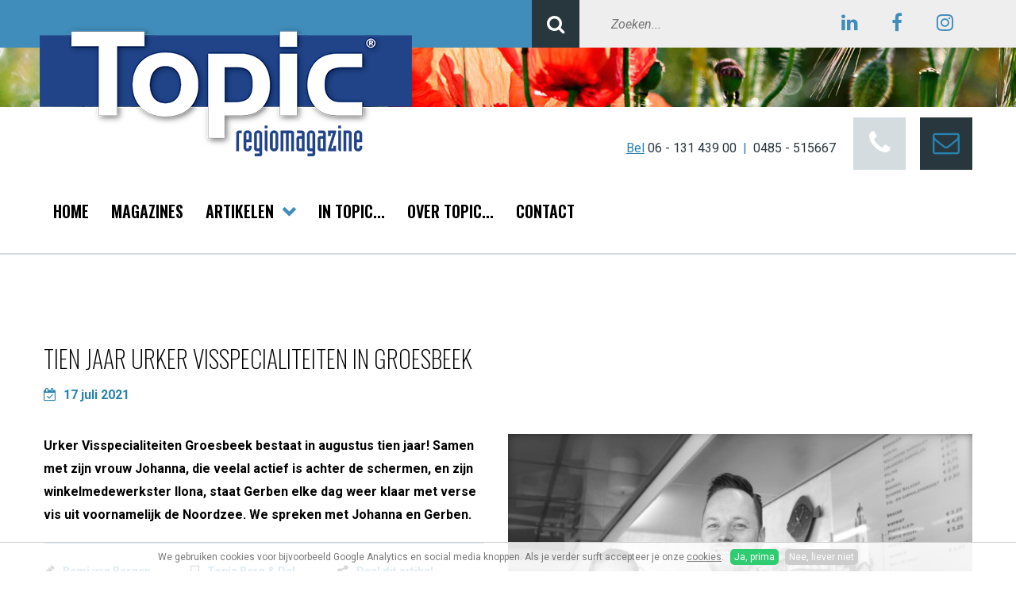

--- FILE ---
content_type: text/html; charset=utf-8
request_url: https://www.topic-magazine.nl/artikelen/topic-berg-dal/tien-jaar-urker-visspecialiteiten-in-groesbeek
body_size: 5703
content:
<!DOCTYPE HTML><html lang="nl" class="mx_cookie"><head> <meta http-equiv="Content-Type" content="text/html; charset=utf-8" /> <title>Tien jaar Urker Visspecialiteiten in Groesbeek</title> <meta name="robots" content="index,follow" /> <meta property="og:image" content="https://topic-magazinenl.cdn.maxicms.nl/uploads/News/5/21239-urker-viswinkel-groesbeek-04-1.jpg" /> <meta property="og:description" content="Urker Visspecialiteiten Groesbeek bestaat in augustus tien jaar! Samen met zijn vrouw Johanna, die veelal actief is achter de schermen, en zijn winkelmedewerkster Ilona, staat Gerben elke dag weer klaar met verse vis uit voornamelijk de Noordzee. We spreken met Johanna en Gerben." /> <script type="text/javascript" src="/cache/js/749-config.js?ts=1769266548"></script> <script type="text/javascript" src="/cache/js/749-1-lang.js?ts=1769266548"></script> <meta name="viewport" content="width=device-width, initial-scale=1, user-scalable=no" /> <meta name="format-detection" content="telephone=no"/> <link href="https://fonts.googleapis.com/css?family=Roboto:400,400i,700&display=swap" rel="stylesheet"> <link href="https://fonts.googleapis.com/css?family=Oswald:200,600&display=swap" rel="stylesheet"> <link href="https://fonts.googleapis.com/css?family=Sacramento&display=swap" rel="stylesheet"> <link href="https://topic-magazinenl.cdn.maxicms.nl/templates/css/font-awesome.min.css" rel="stylesheet" type="text/css" /> <link href="https://topic-magazinenl.cdn.maxicms.nl/templates/css/animate.css" rel="stylesheet" type="text/css" /> <link href="https://topic-magazinenl.cdn.maxicms.nl/templates/css/main.css" rel="stylesheet" type="text/css" /> <link href="https://topic-magazinenl.cdn.maxicms.nl/templates/css/nav.css" rel="stylesheet" type="text/css" /> <!-- Facebook Pixel Code --> <script>
  !function(f,b,e,v,n,t,s)
  {if(f.fbq)return;n=f.fbq=function(){n.callMethod?
  n.callMethod.apply(n,arguments):n.queue.push(arguments)};
  if(!f._fbq)f._fbq=n;n.push=n;n.loaded=!0;n.version='2.0';
  n.queue=[];t=b.createElement(e);t.async=!0;
  t.src=v;s=b.getElementsByTagName(e)[0];
  s.parentNode.insertBefore(t,s)}(window, document,'script',
  'https://connect.facebook.net/en_US/fbevents.js');
  fbq('init', '2534462746823974');
  fbq('track', 'PageView');
</script> <noscript> <img height="1" width="1" style="display:none;" src="https://www.facebook.com/tr?id=2534462746823974&ev=PageView&noscript=1"/></noscript> <!-- End Facebook Pixel Code --> <link rel="stylesheet" href="/lib/fancybox/jquery.fancybox.css?ts=1421136062" /> <link rel="stylesheet" href="https://topic-magazinenl.cdn.maxicms.nl/views/News/news.css" /> <link rel="stylesheet" href="https://topic-magazinenl.cdn.maxicms.nl/views/Cookie/cookie.css" /> <link rel="stylesheet" href="/assets/css/default.css?ts=1484231578" /></head> <body> <div id="topwrapper"> <div id="top"> <div id="search"><div id="mx_search_form"> <form method="get" action="/zoekresultaten"> <button type="submit"> <i class="fa fa-search"></i> </button><input type="text" name="mx_search_text" id="mx_search_text" value="" placeholder="Zoeken..." /> </form></div></div> <div id="social"> <a href="https://www.linkedin.com/company/topic-magazine/" target="_blank"><i class="fa fa-linkedin" aria-hidden="true"></i></a><a href="https://www.facebook.com/TopicRegioMagazine/" target="_blank"><i class="fa fa-facebook" aria-hidden="true"></i></a><a href="https://www.instagram.com/topic_regiomagazine/" target="_blank"><i class="fa fa-instagram" aria-hidden="true"></i></a> </div> <div class="clear"></div> </div> <div class="clear"></div></div><div id="sfeer">&nbsp;</div><div id="headerwrapper"> <header id="header"> <div id="logo"><a href="/"><img src="https://topic-magazinenl.cdn.maxicms.nl/templates/images/logo-topic.png" alt="Topic Regiomagazine" width="469" height="166"></a></div> <div id="contact"><div class="text"><span>Bel</span> <a href="tel:+31613143900">06 - 131 439 00</a>&nbsp;&nbsp;|&nbsp;&nbsp;<a href="tel:+31485515667">0485 - 515667</a> </div><a href="#" class="icon phone"><i class="fa fa-phone"></i></a><a class="icon contact" href="/contact"><i class="fa fa-envelope-o"></i></a></div> <div class="clear"></div> </header><div id="navprepend"></div></div><div id="sticky-anchor"></div><div id="navwrapper"> <nav id="nav"><ul id="slick"> <li class="mx_first"> <a href="/" title="Home" >Home</a> </li> <li> <a href="/magazines" title="Magazines" >Magazines</a> </li> <li class="mx_parent"> <a href="/artikelen" title="Artikelen" class="MenuBarItemSubmenu">Artikelen</a> <ul> <li class="mx_first"> <a href="/topic-heumen-en-mook-middelaar" title="Topic Heumen en Mook-Middelaar" >Topic Heumen en Mook-Middelaar</a> </li> <li> <a href="/artikelen/topic-maasduinen" title="Topic Maasduinen" >Topic Maasduinen</a> </li> <li> <a href="/artikelen/topic-berg-dal" title="Topic Berg &amp; Dal" >Topic Berg &amp; Dal</a> </li> <li> <a href="/artikelen/topic-cuijk" title="Topic Cuijk" >Topic Cuijk</a> </li> <li> <a href="/artikelen/topic-boxmeer" title="Topic Boxmeer" >Topic Boxmeer</a> </li> <li> <a href="/artikelen/topic-wijchen" title="Topic Wijchen" >Topic Wijchen</a> </li> <li> <a href="/topic-grave" title="Topic Grave" >Topic Grave</a> </li> <li> <a href="/artikelen/column" title="Column" >Column</a> </li> <li> <a href="/artikelen/culinair" title="Culinair" >Culinair</a> </li> <li class="mx_last"> <a href="/wanda-blijft-slapen" title="Wanda blijft slapen" >Wanda blijft slapen</a> </li> </ul> </li> <li> <a href="/in-de-topic" title="In Topic..." >In Topic...</a> </li> <li> <a href="/over-topic" title="Over topic..." >Over topic...</a> </li> <li class="mx_last"> <a href="/contact" title="Contact" >Contact</a> </li> </ul></nav></div><div id="contentwrapper"> <section id="content" style="max-width:100%;"> <div id="content"><div id="mx_news_item"> <h1>Tien jaar Urker Visspecialiteiten in Groesbeek</h1> <p class="date"><i class="fa fa-calendar-check-o"></i><time datetime="2021-07-17">
17 juli 2021 </time></p><div class="mx_news_item_content"><div class="mx_news_item_short_description"><p>Urker Visspecialiteiten Groesbeek bestaat in augustus tien jaar! Samen met zijn vrouw Johanna, die veelal actief is achter de schermen, en zijn winkelmedewerkster Ilona, staat Gerben elke dag weer klaar met verse vis uit voornamelijk de Noordzee. We spreken met Johanna en Gerben. </p></div> <ul class="mx_news_block_categories"> <li><i class="fa fa-pencil"></i><a href="/remi-van-bergen">Remi van Bergen</a></li><li><i class="fa fa-bookmark-o"></i><a href="/artikelen/topic-berg-dal">Topic Berg &amp; Dal</a></li><li class="toggle"><i class="fa fa-share-alt"></i>Deel dit artikel</li> </ul> <div class="clear"></div> <div class="share"> <!-- Sharingbutton Facebook --><a class="resp-sharing-button__link" href="https://facebook.com/sharer/sharer.php?u=https://www.topic-magazine.nl/artikelen/topic-berg-dal/tien-jaar-urker-visspecialiteiten-in-groesbeek" target="_blank" rel="noopener" aria-label=""> <div class="resp-sharing-button resp-sharing-button--facebook resp-sharing-button--small"><div aria-hidden="true" class="resp-sharing-button__icon resp-sharing-button__icon--solid"> <svg width="36px" xmlns="http://www.w3.org/2000/svg" viewBox="0 0 24 24"><path d="M18.77 7.46H14.5v-1.9c0-.9.6-1.1 1-1.1h3V.5h-4.33C10.24.5 9.5 3.44 9.5 5.32v2.15h-3v4h3v12h5v-12h3.85l.42-4z"/></svg> </div> </div></a> <!-- Sharingbutton Twitter --><a class="resp-sharing-button__link" href="https://twitter.com/intent/tweet/?text=Tien jaar Urker Visspecialiteiten in Groesbeek&url=https://www.topic-magazine.nl/artikelen/topic-berg-dal/tien-jaar-urker-visspecialiteiten-in-groesbeek" target="_blank" rel="noopener" aria-label=""> <div class="resp-sharing-button resp-sharing-button--twitter resp-sharing-button--small"><div aria-hidden="true" class="resp-sharing-button__icon resp-sharing-button__icon--solid"> <!--<svg width="36px" xmlns="http://www.w3.org/2000/svg" viewBox="0 0 24 24"><path d="M23.44 4.83c-.8.37-1.5.38-2.22.02.93-.56.98-.96 1.32-2.02-.88.52-1.86.9-2.9 1.1-.82-.88-2-1.43-3.3-1.43-2.5 0-4.55 2.04-4.55 4.54 0 .36.03.7.1 1.04-3.77-.2-7.12-2-9.36-4.75-.4.67-.6 1.45-.6 2.3 0 1.56.8 2.95 2 3.77-.74-.03-1.44-.23-2.05-.57v.06c0 2.2 1.56 4.03 3.64 4.44-.67.2-1.37.2-2.06.08.58 1.8 2.26 3.12 4.25 3.16C5.78 18.1 3.37 18.74 1 18.46c2 1.3 4.4 2.04 6.97 2.04 8.35 0 12.92-6.92 12.92-12.93 0-.2 0-.4-.02-.6.9-.63 1.96-1.22 2.56-2.14z"/></svg>--> <svg width="36px" viewBox="0 0 300 300" version="1.1" xmlns="http://www.w3.org/2000/svg"><path d="M178.57 127.15 290.27 0h-26.46l-97.03 110.38L89.34 0H0l117.13 166.93L0 300.25h26.46l102.4-116.59 81.8 116.59h89.34M36.01 19.54H76.66l187.13 262.13h-40.66"></path></svg> </div> </div></a> <!-- Sharingbutton LinkedIn --><a class="resp-sharing-button__link" href="https://www.linkedin.com/shareArticle?mini=true&amp;url=https://www.topic-magazine.nl/artikelen/topic-berg-dal/tien-jaar-urker-visspecialiteiten-in-groesbeek&amp;title=Tien jaar Urker Visspecialiteiten in Groesbeek&amp;summary=Tien jaar Urker Visspecialiteiten in Groesbeek&amp;source=https://www.topic-magazine.nl/artikelen/topic-berg-dal/tien-jaar-urker-visspecialiteiten-in-groesbeek" target="_blank" rel="noopener" aria-label=""> <div class="resp-sharing-button resp-sharing-button--linkedin resp-sharing-button--small"><div aria-hidden="true" class="resp-sharing-button__icon resp-sharing-button__icon--solid"> <svg width="36px" xmlns="http://www.w3.org/2000/svg" viewBox="0 0 24 24"><path d="M6.5 21.5h-5v-13h5v13zM4 6.5C2.5 6.5 1.5 5.3 1.5 4s1-2.4 2.5-2.4c1.6 0 2.5 1 2.6 2.5 0 1.4-1 2.5-2.6 2.5zm11.5 6c-1 0-2 1-2 2v7h-5v-13h5V10s1.6-1.5 4-1.5c3 0 5 2.2 5 6.3v6.7h-5v-7c0-1-1-2-2-2z"/></svg> </div> </div></a> <!-- Sharingbutton WhatsApp --><a class="resp-sharing-button__link" href="whatsapp://send?text=Tien jaar Urker Visspecialiteiten in Groesbeek%20https://www.topic-magazine.nl/artikelen/topic-berg-dal/tien-jaar-urker-visspecialiteiten-in-groesbeek" target="_blank" rel="noopener" aria-label=""> <div class="resp-sharing-button resp-sharing-button--whatsapp resp-sharing-button--small"><div aria-hidden="true" class="resp-sharing-button__icon resp-sharing-button__icon--solid"> <svg width="36px" xmlns="http://www.w3.org/2000/svg" viewBox="0 0 24 24"><path d="M20.1 3.9C17.9 1.7 15 .5 12 .5 5.8.5.7 5.6.7 11.9c0 2 .5 3.9 1.5 5.6L.6 23.4l6-1.6c1.6.9 3.5 1.3 5.4 1.3 6.3 0 11.4-5.1 11.4-11.4-.1-2.8-1.2-5.7-3.3-7.8zM12 21.4c-1.7 0-3.3-.5-4.8-1.3l-.4-.2-3.5 1 1-3.4L4 17c-1-1.5-1.4-3.2-1.4-5.1 0-5.2 4.2-9.4 9.4-9.4 2.5 0 4.9 1 6.7 2.8 1.8 1.8 2.8 4.2 2.8 6.7-.1 5.2-4.3 9.4-9.5 9.4zm5.1-7.1c-.3-.1-1.7-.9-1.9-1-.3-.1-.5-.1-.7.1-.2.3-.8 1-.9 1.1-.2.2-.3.2-.6.1s-1.2-.5-2.3-1.4c-.9-.8-1.4-1.7-1.6-2-.2-.3 0-.5.1-.6s.3-.3.4-.5c.2-.1.3-.3.4-.5.1-.2 0-.4 0-.5C10 9 9.3 7.6 9 7c-.1-.4-.4-.3-.5-.3h-.6s-.4.1-.7.3c-.3.3-1 1-1 2.4s1 2.8 1.1 3c.1.2 2 3.1 4.9 4.3.7.3 1.2.5 1.6.6.7.2 1.3.2 1.8.1.6-.1 1.7-.7 1.9-1.3.2-.7.2-1.2.2-1.3-.1-.3-.3-.4-.6-.5z"/></svg> </div> </div></a> <!-- Sharingbutton Telegram --><a class="resp-sharing-button__link" href="https://telegram.me/share/url?text=Tien jaar Urker Visspecialiteiten in Groesbeek&amp;url=https://www.topic-magazine.nl/artikelen/topic-berg-dal/tien-jaar-urker-visspecialiteiten-in-groesbeek" target="_blank" rel="noopener" aria-label=""> <div class="resp-sharing-button resp-sharing-button--telegram resp-sharing-button--small"><div aria-hidden="true" class="resp-sharing-button__icon resp-sharing-button__icon--solid"> <svg width="36px" xmlns="http://www.w3.org/2000/svg" viewBox="0 0 24 24"><path d="M.707 8.475C.275 8.64 0 9.508 0 9.508s.284.867.718 1.03l5.09 1.897 1.986 6.38a1.102 1.102 0 0 0 1.75.527l2.96-2.41a.405.405 0 0 1 .494-.013l5.34 3.87a1.1 1.1 0 0 0 1.046.135 1.1 1.1 0 0 0 .682-.803l3.91-18.795A1.102 1.102 0 0 0 22.5.075L.706 8.475z"/></svg> </div> </div></a> </div> <div class="mx_news_item_description"> <p>Urker Visspecialiteiten Groesbeek bestaat in augustus tien jaar! Samen met zijn vrouw Johanna, die veelal actief is achter de schermen, en zijn winkelmedewerkster Ilona, staat Gerben elke dag weer klaar met verse vis uit voornamelijk de Noordzee. We spreken met Johanna en Gerben.</p> <p>De eerste vijf jaar kwam Gerben dagelijks vanuit zijn woonplaats Urk met verse vis naar Groesbeek gereden. Nu woont hij alweer zo&rsquo;n vijf jaar in het woonhuis achter de winkel &ldquo;Ja, dat was vroeg opstaan. Ik haalde mijn verse vis om 05.30 uur bij de veiling en reed dan rond 06.15 uur richting Groesbeek&rdquo;, vertelt Gerben. &ldquo;Jaar in, jaar uit, in totaal een kleine 300 kilometer per dag. Nee, ik ben erg blij dat ik dat nu niet meer hoef. Nu leveren ze vijfmaal per week hier de verse vis. En mochten mijn klanten speciale wensen hebben, kan ik deze negen van de tien keer vervullen, voor 15.00 uur besteld, meestal de andere dag binnen.&rdquo;</p> <p>Gerben en Johanna voelen zich na tien jaar in Groesbeek al aardig thuis. &ldquo;Ja, echt wel. Als buitenstaander integreren in Groesbeek lijkt misschien lastig, maar doe maar normaal, dan doe je al gek genoeg, dat werkt&rdquo;, zegt Johanna. &ldquo;Het centrum is sterk positief ontwikkeld. Het is er gezellig, er is vaak wat te doen en met de komst van de BIZ staan de ondernemers samen nog sterker. Ja, we voelen ons hier helemaal thuis!&rdquo;</p> <p><strong>Zomertip</strong><br />De zomer is weer in het land en de barbecues staan weer startklaar in de tuin. Heerlijk, relaxed barbecue&euml;n, genieten. Maar wat is er nou lekkerder dan heerlijke verse vis op de barbecue. Barbecue en vis horen bij elkaar. Op de barbecue maak je namelijk supersnel de heerlijkste visrecepten klaar. Van eenvoudig gemarineerde stukken vis en gamba&rsquo;s tot culinaire vishoogstandjes. Vis is heerlijk, gezond en ook lekker op de barbecue. Loop eens binnen voor een goed advies!</p> <p><strong>Augustus = feestmaand<br /></strong>In augustus is het een maand lang feest vanwege het tien jaar bestaan!! Via Facebook en Instagram worden alle acties bekend gemaakt dus houd deze goed in de gaten!</p> <p><strong>Urker Visspecialiteiten Groesbeek,</strong> <br />Dorpsstraat 13 Tel: (024) 397 2997</p> <p class="weblink"><a href="http://www.urkervisspecialiteiten.nl" target="_blank" rel="noopener">www.urkervisspecialiteiten.nl</a></p> <p>&nbsp;</p> </div> </div> <div class="mx_news_item_images"> <div class="mx_news_item_main_image"> <a href="https://topic-magazinenl.cdn.maxicms.nl/uploads/News/4/21239-urker-viswinkel-groesbeek-04-1.jpg" class="fancybox" data-fancybox-group="mx_news_item[21239]"> <img src="https://topic-magazinenl.cdn.maxicms.nl/uploads/News/1/21239-urker-viswinkel-groesbeek-04-1.jpg" alt="Tien jaar Urker Visspecialiteiten in Groesbeek" /> </a> </div> </div> <div class="clear"></div> <p class="back"><a class="button zwart" onclick="if (document.referrer.indexOf(window.location.host) !== -1) { history.go(-1); return false; } else { window.location.href = 'https://www.topic-magazine.nl/artikelen'; }">Naar het overzicht</a> </p></div></div> </section><section id="writerwrapper"> <div id="writer"> <img src="https://topic-magazinenl.cdn.maxicms.nl/uploads/Data/1/10374/275052134-10219213037910103-4124947986352310268-n.jpg" alt="Remi van Bergen" widht="250" height="250" /> <p>Over de schrijver</p> <h5>Remi van Bergen</h5> <p>Oprichter RvB Media en uitgever van 6 regionale edities Topic Magazine. Het gezicht van de regio en uw communicatie adviseur voor zichtbaarheid. Allrounder en in het bezit van jarenlange ervaring in de schrijvers- en communicatiewereld, altijd nieuwsgierig naar actualiteiten en bedrijvig in vrijwilligerswerk voor meerdere verenigingen.</p> <p><a href="/over-topic" class="button zwart">Lees meer</a></p> </div> <div class="clear"></div> </section></div><div id="bottomwrapper"> <div id="bottom"> <div id="copy">&copy; 2026&nbsp; | &nbsp;<b>RvB Media - Topic</b> <em>Magazines</em>&nbsp; | &nbsp;<span><a target="_blank" href="https://topic-magazinenl.cdn.maxicms.nl/templates/images/privacy-statement-rvb-media-milsbeek.pdf">Privacyverklaring</a></span></div> <div id="socialbottom"><a href="https://www.linkedin.com/company/topic-magazine/" target="_blank"><i class="fa fa-linkedin" aria-hidden="true"></i></a><a href="https://www.facebook.com/TopicRegioMagazine/" target="_blank"><i class="fa fa-facebook" aria-hidden="true"></i></a><a href="https://www.instagram.com/topic_regiomagazine/" target="_blank"><i class="fa fa-instagram" aria-hidden="true"></i></a></div> <div class="clear"></div> </div></div><div id="footerwrapper"> <footer id="footer"> <div id="column-1"><h6>Menu</h6> <ul> <li class="mx_first"> <a href="/" title="Home" >Home</a> </li> <li> <a href="/magazines" title="Magazines" >Magazines</a> </li> <li> <a href="/artikelen" title="Artikelen" >Artikelen</a> </li> <li> <a href="/in-de-topic" title="In Topic..." >In Topic...</a> </li> <li> <a href="/over-topic" title="Over topic..." >Over topic...</a> </li> <li class="mx_last"> <a href="/contact" title="Contact" >Contact</a> </li> </ul></div> <div id="column-2"><h6>Meer</h6> <ul> <li><a href="https://www.topic-magazine.nl/adverteren-in-topic">Adverteren in Topic</a></li> </ul></div> <div id="column-3"><h6>Contact</h6> <p>Topic magazine is onderdeel van:<br /><strong>RvB Media</strong><br />Kerstenberg 5<br />6596 CE Milsbeek</p></div> <div id="column-4"><p><span class="blue">Bel.</span> <a href="tel:+31613143900">06 - 131 439 00</a>&nbsp;&nbsp;|&nbsp;&nbsp;<a href="tel:+31485515667">0485 - 515667</a><br />K.v.k. 51583488</p></div> <div class="clear"></div> </footer></div><div id="mx_cookie"> We gebruiken cookies voor bijvoorbeeld Google Analytics en social media knoppen. Als je verder surft accepteer je onze <a href="/cookiebeleid?mx_cookie_implicit=0">cookies</a>. <a href="#" id="mx_cookie_allow" class="mx_cookie_btn">Ja, prima</a> <a href="#" id="mx_cookie_disallow" class="mx_cookie_btn">Nee, liever niet</a></div> <script type="text/javascript" src="https://topic-magazinenl.cdn.maxicms.nl/templates/js/jquery-1.11.3.min.js"></script>
<script type="text/javascript" src="https://topic-magazinenl.cdn.maxicms.nl/templates/js/jquery.matchHeight.js"></script>
<script type="text/javascript" src="https://topic-magazinenl.cdn.maxicms.nl/templates/js/isotope.pkgd.min.js"></script>
<script type="text/javascript" src="https://topic-magazinenl.cdn.maxicms.nl/templates/js/imagesloaded.pkgd.min.js"></script>
<script type="text/javascript" src="https://topic-magazinenl.cdn.maxicms.nl/templates/js/jquery.slicknav.js"></script>
<script type="text/javascript" src="https://topic-magazinenl.cdn.maxicms.nl/templates/js/wow.min.js"></script>
<script type="text/javascript" src="https://topic-magazinenl.cdn.maxicms.nl/templates/js/main.js"></script> <script type="text/javascript" src="/lib/fancybox/jquery.fancybox.js?ts=1421136062"></script><script type="text/javascript" src="/lib/Cupella/Modules/Cookie/Resources/js/cookie.js?ts=1458656867"></script><script type="text/javascript" src="/js/jquery.ctrlz.js?ts=1686308660"></script><script type="text/javascript" src="/js/main.js?ts=1589859582"></script><script defer src="https://static.cloudflareinsights.com/beacon.min.js/vcd15cbe7772f49c399c6a5babf22c1241717689176015" integrity="sha512-ZpsOmlRQV6y907TI0dKBHq9Md29nnaEIPlkf84rnaERnq6zvWvPUqr2ft8M1aS28oN72PdrCzSjY4U6VaAw1EQ==" data-cf-beacon='{"version":"2024.11.0","token":"57451b7ca84a496391906df5f72bf9e1","r":1,"server_timing":{"name":{"cfCacheStatus":true,"cfEdge":true,"cfExtPri":true,"cfL4":true,"cfOrigin":true,"cfSpeedBrain":true},"location_startswith":null}}' crossorigin="anonymous"></script>
</body></html>

--- FILE ---
content_type: application/javascript
request_url: https://topic-magazinenl.cdn.maxicms.nl/templates/js/main.js
body_size: 655
content:
// JavaScript Document

new WOW({
		mobile:       false       // default
		}).init();

$(function() {
		   
	$("a[href^=#]").click(function(e) { e.preventDefault(); var dest = $(this).attr('href'); console.log(dest); $('html,body').animate({ scrollTop: $(dest).offset().top }, 'slow'); });
		
    $('.equal').matchHeight();
	
	$('#slick').slicknav({ 
			prependTo:'#navprepend',
		label : 'MENU'
	});

$(".toggle").click(function(){
  $(".share").toggle(500);
}); 



// init Isotope
var $grid = $('.homegrid').isotope({
  // options...
  itemSelector: '.homegrid-item',
  percentPosition: true,
  masonry: {
    // use element for option
    columnWidth: '.homegrid-sizer'
  }
});

var $grid2 = $('#mx_news_category').isotope({
  // options...
  itemSelector: '.mx_news_category_item',
  percentPosition: true,
  masonry: {
    // use element for option
    columnWidth: '.mx_news_category_sizer',
    gutter: '.mx_news_category_gutter'
  }
});

// layout Isotope after each image loads
$grid.imagesLoaded().progress( function() {
  $grid.isotope('layout');
});

// layout Isotope after each image loads
$grid2.imagesLoaded().progress( function() {
  $grid2.isotope('layout');
});

$('.filter-button-group').on( 'click', 'button', function() {
  var filterValue = $(this).attr('data-filter');
  $grid2.isotope({ filter: filterValue });
});

	
});

function sticky_relocate() {
  var window_top = $(window).scrollTop();
  var div_top = $('#sticky-anchor').offset().top;
  if (window_top > div_top) {
    $('#navwrapper').addClass('stick');
	$('#contentwrapper').addClass('stick');
	$('#newswrapper').addClass('stick');
	$('#logo').addClass('stick');
  } else {
    $('#navwrapper').removeClass('stick');
	$('#contentwrapper').removeClass('stick');
	$('#newswrapper').removeClass('stick');
	$('#logo').removeClass('stick');
  }
}

$(function() {
  $(window).scroll(sticky_relocate);
  sticky_relocate();
});
